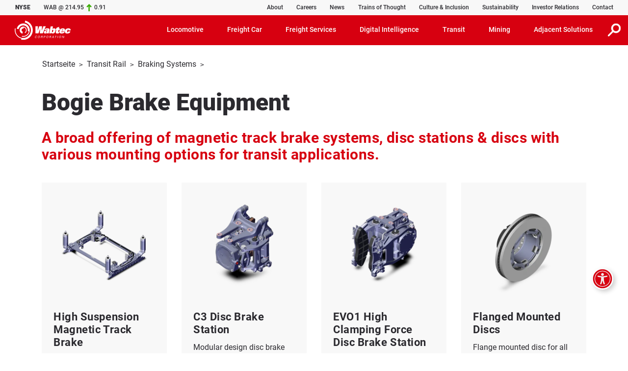

--- FILE ---
content_type: text/html; charset=UTF-8
request_url: https://www.wabteccorp.com/de/transit-rail/braking-systems/bogie-brake-equipment
body_size: 16243
content:
<!DOCTYPE html>
<html lang="de" dir="ltr" prefix="og: https://ogp.me/ns#">
  <head>
    <meta charset="utf-8" />
<meta name="description" content="A broad offering of magnetic track brake systems, disc stations &amp; discs with various mounting options for transit applications" />
<meta name="abstract" content="A broad offering of magnetic track brake systems, disc stations &amp; discs with various mounting options for transit applications" />
<link rel="shortlink" href="https://www.wabteccorp.com/transit-rail/braking-systems/bogie-brake-equipment" />
<link rel="canonical" href="https://www.wabteccorp.com/transit-rail/braking-systems/bogie-brake-equipment" />
<meta property="og:site_name" content="Wabtec Corporation" />
<meta property="og:url" content="https://www.wabteccorp.com/transit-rail/braking-systems/bogie-brake-equipment" />
<meta property="og:title" content="Bogie Brake Equipment" />
<meta property="og:description" content="A broad offering of magnetic track brake systems, disc stations &amp; discs with various mounting options for transit applications" />
<meta property="og:image" content="https://www.wabteccorp.com/sites/default/files/2022-08/wabtec_transit-rail_braking-systems_bogie-brake-equipment_GROUP_480x480-1.png" />
<meta name="twitter:card" content="summary_large_image" />
<meta name="twitter:title" content="Bogie Brake Equipment" />
<meta name="twitter:site" content="@WabtecCorp" />
<meta name="twitter:description" content="A broad offering of magnetic track brake systems, disc stations &amp; discs with various mounting options for transit applications" />
<meta name="twitter:image" content="https://www.wabteccorp.com/sites/default/files/2022-08/wabtec_transit-rail_braking-systems_bogie-brake-equipment_GROUP_480x480-1.png" />
<meta name="MobileOptimized" content="width" />
<meta name="HandheldFriendly" content="true" />
<meta name="viewport" content="width=device-width, initial-scale=1.0" />
<script type="application/ld+json">{
    "@context": "https://schema.org",
    "@graph": [
        {
            "@type": "Corporation",
            "@id": "https://www.wabteccorp.com/",
            "name": "Wabtec Corporation",
            "url": "https://www.wabteccorp.com/",
            "description": "Wabtec Corporation",
            "logo": {
                "@type": "ImageObject",
                "representativeOfPage": "False",
                "url": "https://www.wabteccorp.com/themes/custom/wabtec/images/Wabtec-Corporation.svg"
            },
            "brand": {
                "@type": "Brand",
                "@id": "https://www.wabteccorp.com/",
                "name": "Wabtec Corporation",
                "description": "Wabtec Corporation",
                "url": "https://www.wabteccorp.com/",
                "sameAs": [
                    "https://www.linkedin.com/company/wabtec-corporation/",
                    "https://www.facebook.com/wabtec/",
                    "https://www.instagram.com/wabteccorporation/",
                    "https://www.twitter.com/WabtecCorp/",
                    "https://www.youtube.com/user/WabtecCorp/"
                ],
                "logo": {
                    "@type": "ImageObject",
                    "representativeOfPage": "False",
                    "url": "https://www.wabteccorp.com/themes/custom/wabtec/images/Wabtec-Corporation.svg"
                }
            },
            "address": {
                "@type": "PostalAddress",
                "streetAddress": "30 Isabella Street",
                "addressLocality": "Pittsburgh",
                "addressRegion": "PA",
                "postalCode": "15212",
                "addressCountry": "USA"
            }
        }
    ]
}</script>
<link rel="icon" href="/themes/custom/wabtec/favicon.ico" type="image/vnd.microsoft.icon" />
<link rel="alternate" hreflang="en" href="https://www.wabteccorp.com/transit-rail/braking-systems/bogie-brake-equipment" />

    <title>Bogie Brake Equipment | Wabtec Corporation</title>
    <link rel="stylesheet" media="all" href="/sites/default/files/css/css_n5lqIlpXNBSW6p3s41vaQ-304pzTs1qX0R36aj7FwN0.css?delta=0&amp;language=de&amp;theme=wabtec&amp;include=eJx1jEsKwzAQQy_k2GeSbcVJGX_wTEhz-1La0kXpRoL3hBKGpQ0hQulSnwx5HgPiccPdDUyUibHpB3-JP9o4ouy6MTu91FhfLyeiMYW1N1twUnvlknL78CI9Qha1S_ZW3Mm49lnDuz2Flc18pmEX9dZLEf6dVaqi_PpnPACP1FTz" />
<link rel="stylesheet" media="all" href="/sites/default/files/css/css_Cj6x0jWdPoQ5uUgInGOsDGJEf4CAkGZD-XZlt44Fmkc.css?delta=1&amp;language=de&amp;theme=wabtec&amp;include=eJx1jEsKwzAQQy_k2GeSbcVJGX_wTEhz-1La0kXpRoL3hBKGpQ0hQulSnwx5HgPiccPdDUyUibHpB3-JP9o4ouy6MTu91FhfLyeiMYW1N1twUnvlknL78CI9Qha1S_ZW3Mm49lnDuz2Flc18pmEX9dZLEf6dVaqi_PpnPACP1FTz" />

    <script src="/sites/default/files/js/js_BsXRhj6hEH56h5w6Zsct-HVryysSsV1t7_ue-FUsh8s.js?scope=header&amp;delta=0&amp;language=de&amp;theme=wabtec&amp;include=eJyFilEOAiEMRC_kwpFMW0YkAUpoXa-vJhI_dOPPzOTNmxAaLleKc63TndghkVXdfNLYJPUFsZekfTOZZbgtmqsy1Q8FX3S2-O6AiobuIcGpVAtGO_5KrjnXY63BjPLxb88h_nW_4icMduNW_Kxd8AA7q2tz"></script>

  </head>
  <body>
        <a href="#main-content" aria-label="skip to main content" class="visually-hidden focusable">
      Direkt zum Inhalt
    </a>
    
      <div class="dialog-off-canvas-main-canvas" data-off-canvas-main-canvas>
    <div class="layout-container prdc">
      <div>
    <div id="alrtie_46" class="container-fluid alrtie alr d-none"  id="block-alertie">
    <div class="row pt-2">
        <div class="col-12 my-1 my-sm-2">
            <div class="row">
                <div class="txt-edtr offset-1 col-10 offset-sm-1 col-sm-10 offset-xl-1 col-xl-10 h-100">
                                        <p>This website no longer supports the Internet Explorer web browser.</p>

<p>Microsoft is retiring and will no longer support Internet Explorer.&nbsp; Please use another web browser to access this website.&nbsp;&nbsp;</p>

<p><a href="https://support.microsoft.com/en-us/office/this-website-doesn-t-work-in-internet-explorer-8f5fc675-cd47-414c-9535-12821ddfc554" target="_blank">Click here for more details.</a> </p>
                </div>
            </div>
        </div>
    </div>
</div>

  </div>

    <header role="banner">
        
          <div>
    
<div id="header-top" class="umenu container-fluid"  id="block-utilitybar">
					<div class="row header-top bg-light-gray px-sm-3 px-md-2 px-lg-3 pe-xl-0 pe-xxl-3 ps-xxxl-4 pe-xxxl-0 pe-lg-0">
			<div class="col-8 col-lg-3 rates d-flex align-items-center">
				<p>
					<span class="black pe-4">NYSE</span>
					<span>WAB&nbsp;@&nbsp;214.95</span>
				</p>
				<img src="/themes/custom/wabtec/images/icons/ticker-arrow-up-green.svg" alt="green stock ticket up arrow" width="11" height="15">
				<span class="profit">0.91</span>
			</div>
			<div class="col-4 col-lg-9 ps-xl-0 pe-xl-0 utility-container">
				  <div>
    <nav role="navigation" aria-labelledby="block-utilitymenu-menu" id="block-utilitymenu">
            
  <h2 class="visually-hidden" id="block-utilitymenu-menu">Utility Menu</h2>
  

        <nav class="navbar navbar-expand-lg h-100 d-flex justify-content-end align-items-center">
	<div id="topnavbar">
												<ul class="navbar-nav me-auto">
																		<li class="nav-item d-none d-lg-block">
								<a href="/de/about-wabtec" class="nav-link" data-drupal-link-system-path="node/1886">About</a>
							</li>
																								<li class="nav-item d-none d-lg-block">
								<a href="/de/careers" class="nav-link" data-drupal-link-system-path="node/2156">Careers</a>
							</li>
																								<li class="nav-item d-none d-lg-block">
								<a href="/de/newsroom" class="nav-link" data-drupal-link-system-path="node/3701">News</a>
							</li>
																								<li class="nav-item d-none d-lg-block">
								<a href="/de/trains-of-thought" class="nav-link" data-drupal-link-system-path="node/8114">Trains of Thought</a>
							</li>
																								<li class="nav-item d-none d-lg-block">
								<a href="/de/global-culture-and-inclusion" class="nav-link" data-drupal-link-system-path="node/6451">Culture &amp; Inclusion</a>
							</li>
																								<li class="nav-item d-none d-lg-block">
								<a href="/de/Sustainability" class="nav-link" data-drupal-link-system-path="node/7845">Sustainability</a>
							</li>
																								<li class="nav-item d-none d-lg-block">
								<a href="https://ir.wabteccorp.com/" class="nav-link">Investor Relations</a>
							</li>
																								<li class="nav-item d-none d-lg-block">
								<a href="/de/contact-us" class="nav-link" data-drupal-link-system-path="node/1166">Contact</a>
							</li>
															</ul>
					
			</div>
</nav>


  </nav>

  </div>

			</div>
		</div>
	</div>

  </div>

          <div>
    <nav role="navigation" aria-labelledby="block-mainmenu-menu" id="block-mainmenu">
            
  <h2 class="visually-hidden" id="block-mainmenu-menu">Main Menu</h2>
  

        <div id="main-navigation" class="mmenu w-100">
	<nav class="navbar w-100 navbar-expand-lg navbar-dark bg-red">
		<a class="navbar-brand" href="/de/">
			<img src="/themes/custom/wabtec/images/Wabtec-logo-White.svg" alt="Wabtec Corporation" width="114" height="39">
		</a>
		<button class="srch-icn border-0 bg-transparent d-lg-none">
			<img tabindex="0" src="/themes/custom/wabtec/images/icons/icon-search.svg" alt="Suche" width="26" height="26">
		</button>
		<button class="navbar-toggler" type="button" data-bs-toggle="collapse" data-bs-target="#navigation" aria-controls="navigation" aria-expanded="false" aria-label="Toggle navigation">
			<span class="navbar-toggler-icon"></span>
		</button>
		<div class="collapse navbar-collapse pb-lg-0" id="navigation">
														<ul data-region="primary_menu" class="navbar-nav ms-auto">
																																		<li class="nav-item dropdown megamenu">
														<a class="nav-link dropdown-toggle" id="menu-item-31" role="button" data-bs-toggle="dropdown" aria-haspopup="true" aria-expanded="false" tabindex="0">Locomotive</a>
							<div class="dropdown-menu" data-target="#menu-item-31" aria-labelledby="menu-item-31">
								<div class="container">
									<div class="row mega-dropdown-header">
										<div class="col-12">
																						<h2 class="title">Locomotive</h2>
																																																													<a href="/de/locomotive" class="description d-lg-none" aria-label="Locomotive">Locomotive&nbsp;Übersicht</a>
													<div class="btn bg-red-font-white d-none d-lg-inline-block">
														<a href="/de/locomotive">
															Locomotive&nbsp;Übersicht
																													</a>
													</div>
																																	</div>
									</div>
								</div>
																																	<div id="menu-item-31-menu-body" class="pt-3 pb-lg-3 pb-0">
										<div class="container">
											<div class="row collapse multi-collapse quarters show">
																									<div class="col-12 col-lg-6 col-xl-3 quarter">
														<h6 class="heading">EQUIPMENT</h6>
																													<a href="/de/locomotive/alternative-fuel-locomotives" data-drupal-link-system-path="node/481">Alternative fuel</a>
																													<a href="/de/locomotive/heavy-haul-locomotives" data-drupal-link-system-path="node/466">Heavy haul</a>
																													<a href="/de/locomotive/medium-weight-locomotives" data-drupal-link-system-path="node/471">Medium weight</a>
																													<a href="/de/locomotive/light-weight-locomotives" data-drupal-link-system-path="node/476">Light weight</a>
																											</div>
																									<div class="col-12 col-lg-6 col-xl-3 quarter">
														<h6 class="heading">COMPONENTS</h6>
																													<a href="/de/locomotive/braking-systems" data-drupal-link-system-path="node/3236">Braking Systems</a>
																													<a href="/de/locomotive/air-generation-and-treatment" data-drupal-link-system-path="node/3196">Air Generation &amp; Treatment</a>
																													<a href="/de/locomotive/electric-motors" data-drupal-link-system-path="node/5446">Electric Motors</a>
																													<a href="/de/locomotive/engine-cooling" data-drupal-link-system-path="node/701">Engine Cooling</a>
																													<a href="/de/locomotive/cab-components" data-drupal-link-system-path="node/4786">Cab Components</a>
																													<a href="/de/locomotive/seals-gaskets-accessories" data-drupal-link-system-path="node/1331">Seals, Gaskets &amp; Accessories</a>
																											</div>
																									<div class="col-12 col-lg-6 col-xl-3 quarter">
														<h6 class="heading">SERVICES</h6>
																													<a href="/de/freight-services/asset-performance-management" data-drupal-link-system-path="node/3571">Asset Performance Management</a>
																													<a href="/de/freight-services/certified-pre-owned" data-drupal-link-system-path="node/3606">Certified Pre-Owned</a>
																													<a href="/de/freight-services/maintenance" data-drupal-link-system-path="node/491">Maintenance</a>
																													<a href="/de/freight-services/maintenance-of-way" data-drupal-link-system-path="node/831">Maintenance of Way</a>
																													<a href="/de/freight-services/modernization-solutions" data-drupal-link-system-path="node/4701">Modernization Solutions</a>
																													<a href="/de/freight-services/performance-upgrades" data-drupal-link-system-path="node/816">Performance Upgrades</a>
																													<a href="/de/freight-services/remanufacturing" data-drupal-link-system-path="node/811">Remanufacturing</a>
																											</div>
																									<div class="col-12 col-lg-6 col-xl-3 quarter">
														<h6 class="heading">DIGITAL INTELLIGENCE</h6>
																													<a href="/de/digital-intelligence/electronics-and-components/ecp-4200" data-drupal-link-system-path="node/1711">ECP-4200 Brake System</a>
																													<a href="/de/digital-intelligence/signaling-and-train-control/train-control/interoperable-electronic-train-management-system-i-etms" data-drupal-link-system-path="node/286">I-ETMS®</a>
																													<a href="/de/digital-intelligence/electronics-and-components/event-recorders" data-drupal-link-system-path="node/2021">Event Recorders</a>
																											</div>
																							</div>
										</div>
									</div>
															</div>
						</li>
																													<li class="nav-item dropdown megamenu">
														<a class="nav-link dropdown-toggle" id="menu-item-36" role="button" data-bs-toggle="dropdown" aria-haspopup="true" aria-expanded="false" tabindex="0">Freight Car</a>
							<div class="dropdown-menu" data-target="#menu-item-36" aria-labelledby="menu-item-36">
								<div class="container">
									<div class="row mega-dropdown-header">
										<div class="col-12">
																						<h2 class="title">Freight Car</h2>
																																																													<a href="/de/freight-car" class="description d-lg-none" aria-label="Freight Car">Freight Car&nbsp;Übersicht</a>
													<div class="btn bg-red-font-white d-none d-lg-inline-block">
														<a href="/de/freight-car">
															Freight Car&nbsp;Übersicht
																													</a>
													</div>
																																	</div>
									</div>
								</div>
																																	<div id="menu-item-36-menu-body" class="pt-3 pb-lg-3 pb-0">
										<div class="container">
											<div class="row collapse multi-collapse quarters show">
																									<div class="col-12 col-lg-6 col-xl-3 quarter">
														<h6 class="heading">COMPONENTS</h6>
																													<a href="/de/freight-car/braking-systems" data-drupal-link-system-path="node/906">Braking Systems</a>
																													<a href="/de/freight-car/truck-systems" data-drupal-link-system-path="node/926">Truck Systems</a>
																													<a href="/de/freight-car/end-of-car-systems" data-drupal-link-system-path="node/1456">End of Car Systems</a>
																													<a href="/de/freight-car/specialty-components" data-drupal-link-system-path="node/711">Specialty Components</a>
																											</div>
																									<div class="col-12 col-lg-6 col-xl-3 quarter">
														<h6 class="heading">SERVICES</h6>
																													<a href="/de/freight-services/freight-car-maintenance/component-reconditioning" data-drupal-link-system-path="node/3516">Component Reconditioning</a>
																													<a href="/de/freight-services/freight-car-maintenance/education-technical-support" data-drupal-link-system-path="node/3521">Education &amp; Technical Support</a>
																											</div>
																									<div class="col-12 col-lg-6 col-xl-3 quarter">
														<h6 class="heading">DIGITAL INTELLIGENCE</h6>
																													<a href="/freight-car/braking-systems/ecp-4200">ECP-4200</a>
																													<a href="/de/digital-intelligence/electronics-and-components/trainlink-ng5-atx-end-of-train-device" data-drupal-link-system-path="node/1796">TrainLink™ NG5 ATX End of Train Device</a>
																													<a href="/de/digital-intelligence/electronics-and-components/axlemax-alternator" data-drupal-link-system-path="node/5536">AxleMax Alternator</a>
																											</div>
																							</div>
										</div>
									</div>
															</div>
						</li>
																													<li class="nav-item dropdown megamenu">
														<a class="nav-link dropdown-toggle" id="menu-item-1071" role="button" data-bs-toggle="dropdown" aria-haspopup="true" aria-expanded="false" tabindex="0">Freight Services</a>
							<div class="dropdown-menu" data-target="#menu-item-1071" aria-labelledby="menu-item-1071">
								<div class="container">
									<div class="row mega-dropdown-header">
										<div class="col-12">
																						<h2 class="title">Freight Services</h2>
																																																													<a href="/de/freight-services" class="description d-lg-none" aria-label="Freight Services">Freight Services&nbsp;Übersicht</a>
													<div class="btn bg-red-font-white d-none d-lg-inline-block">
														<a href="/de/freight-services">
															Freight Services&nbsp;Übersicht
																													</a>
													</div>
																																	</div>
									</div>
								</div>
																																	<div id="menu-item-1071-menu-body" class="pt-3 pb-lg-3 pb-0">
										<div class="container">
											<div class="row collapse multi-collapse quarters show">
																									<div class="col-12 col-lg-6 col-xl-3 quarter">
														<h6 class="heading">LOCOMOTIVE SERVICES</h6>
																													<a href="/de/freight-services/asset-performance-management" data-drupal-link-system-path="node/3571">Asset Performance Management</a>
																													<a href="/de/freight-services/certified-pre-owned" data-drupal-link-system-path="node/3606">Certified Pre-Owned</a>
																													<a href="/de/freight-services/maintenance" data-drupal-link-system-path="node/491">Maintenance</a>
																													<a href="/de/freight-services/maintenance-of-way" data-drupal-link-system-path="node/831">Maintenance of Way</a>
																													<a href="/de/freight-services/modernization-solutions" data-drupal-link-system-path="node/4701">Modernization Solutions</a>
																													<a href="/de/freight-services/performance-upgrades" data-drupal-link-system-path="node/816">Performance Upgrades</a>
																													<a href="/de/freight-services/remanufacturing" data-drupal-link-system-path="node/811">Remanufacturing</a>
																											</div>
																									<div class="col-12 col-lg-6 col-xl-3 quarter">
														<h6 class="heading">FREIGHT CAR SERVICES</h6>
																													<a href="/de/freight-services/freight-car-maintenance/component-reconditioning" data-drupal-link-system-path="node/3516">Component Reconditioning</a>
																													<a href="/de/freight-services/freight-car-maintenance/education-technical-support" data-drupal-link-system-path="node/3521">Education &amp; Technical Support</a>
																											</div>
																							</div>
										</div>
									</div>
															</div>
						</li>
																													<li class="nav-item dropdown megamenu">
														<a class="nav-link dropdown-toggle" id="menu-item-26" role="button" data-bs-toggle="dropdown" aria-haspopup="true" aria-expanded="false" tabindex="0">Digital Intelligence</a>
							<div class="dropdown-menu" data-target="#menu-item-26" aria-labelledby="menu-item-26">
								<div class="container">
									<div class="row mega-dropdown-header">
										<div class="col-12">
																						<h2 class="title">Digital Intelligence</h2>
																																																													<a href="/de/digital-intelligence" class="description d-lg-none" aria-label="Digital Intelligence">Digital Intelligence&nbsp;Übersicht</a>
													<div class="btn bg-red-font-white d-none d-lg-inline-block">
														<a href="/de/digital-intelligence">
															Digital Intelligence&nbsp;Übersicht
																													</a>
													</div>
																																	</div>
									</div>
								</div>
																																	<div id="menu-item-26-menu-body" class="pt-3 pb-lg-3 pb-0">
										<div class="container">
											<div class="row collapse multi-collapse quarters show">
																									<div class="col-12 col-lg-6 col-xl-3 quarter">
														<h6 class="heading">SOLUTIONS</h6>
																													<a href="/de/digital-intelligence/energy-management" data-drupal-link-system-path="node/7882">Energy Management</a>
																													<a href="/de/digital-intelligence/condition-monitoring" data-drupal-link-system-path="node/7883">Condition Monitoring</a>
																													<a href="/de/digital-intelligence/signaling-and-train-control" data-drupal-link-system-path="node/7884">Signaling &amp; Train Control</a>
																													<a href="/de/digital-intelligence/remote-train-operation" data-drupal-link-system-path="node/7897">Remote Train Operation</a>
																													<a href="/de/digital-intelligence/scheduling-planning-and-optimization" data-drupal-link-system-path="node/7899">Scheduling, Planning &amp; Optimization</a>
																													<a href="/de/digital-intelligence/transportation-management" data-drupal-link-system-path="node/7900">Transportation Management</a>
																													<a href="/de/digital-intelligence/inspection-technologies" data-drupal-link-system-path="node/8358">Inspection Technologies</a>
																													<a href="/de/digital-intelligence/digital-mine" data-drupal-link-system-path="node/1401">Digital Mine</a>
																													<a href="/de/digital-intelligence/electronics-and-components" data-drupal-link-system-path="node/231">Electronics and Components</a>
																											</div>
																							</div>
										</div>
									</div>
															</div>
						</li>
																													<li class="nav-item dropdown megamenu">
														<a class="nav-link dropdown-toggle" id="menu-item-41" role="button" data-bs-toggle="dropdown" aria-haspopup="true" aria-expanded="false" tabindex="0">Transit</a>
							<div class="dropdown-menu" data-target="#menu-item-41" aria-labelledby="menu-item-41">
								<div class="container">
									<div class="row mega-dropdown-header">
										<div class="col-12">
																						<h2 class="title">Transit</h2>
																																																													<a href="/de/transit" class="description d-lg-none" aria-label="Transit">Transit&nbsp;Übersicht</a>
													<div class="btn bg-red-font-white d-none d-lg-inline-block">
														<a href="/de/transit">
															Transit&nbsp;Übersicht
																													</a>
													</div>
																																	</div>
									</div>
								</div>
																																	<div id="menu-item-41-menu-body" class="pt-3 pb-lg-3 pb-0">
										<div class="container">
											<div class="row collapse multi-collapse quarters show">
																									<div class="col-12 col-lg-6 col-xl-3 quarter">
														<h6 class="heading">RAIL COMPONENTS</h6>
																													<a href="/de/transit-rail" data-drupal-link-system-path="node/686">Overview</a>
																													<a href="/de/transit-rail/braking-systems" data-drupal-link-system-path="node/751">Braking Systems</a>
																													<a href="/de/transit-rail/couplers-and-draft-gears" data-drupal-link-system-path="node/761">Couplers &amp; Draft Gears</a>
																													<a href="/de/transit-rail/door-and-access-solutions" data-drupal-link-system-path="node/766">Door &amp; Access Solutions</a>
																													<a href="/de/transit-rail/electrical-solutions" data-drupal-link-system-path="node/771">Electrical Solutions</a>
																													<a href="/de/transit-rail/hvac-comfort-systems" data-drupal-link-system-path="node/756">HVAC &amp; Comfort Systems</a>
																													<a href="/de/transit-rail/power-collection" data-drupal-link-system-path="node/781">Power Collection</a>
																													<a href="/de/transit-rail/power-and-auxiliary-energy-solutions" data-drupal-link-system-path="node/776">Power &amp; Auxiliary Energy Solutions</a>
																													<a href="/de/transit-rail/sanitation-systems" data-drupal-link-system-path="node/786">Sanitation Systems</a>
																													<a href="/de/transit-rail/suspension-vibration-control" data-drupal-link-system-path="node/3911">Suspension &amp; Vibration Control</a>
																											</div>
																									<div class="col-12 col-lg-6 col-xl-3 quarter">
														<h6 class="heading">BUS COMPONENTS</h6>
																													<a href="/de/transit-bus" data-drupal-link-system-path="node/691">Overview</a>
																													<a href="/de/transit-bus/bus-components" data-drupal-link-system-path="node/731">Bus Components</a>
																													<a href="/de/transit-bus/doors-access" data-drupal-link-system-path="node/736">Doors &amp; Accessibility</a>
																													<a href="/de/transit-bus/e-bus-charging" data-drupal-link-system-path="node/741">E-Bus Charging</a>
																													<a href="/de/transit-bus/electric-power-collection" data-drupal-link-system-path="node/5301">Electric Power Collection</a>
																													<a href="/de/transit-bus/passenger-information-vehicle-security" data-drupal-link-system-path="node/746">Passenger Information &amp; Vehicle Security</a>
																											</div>
																									<div class="col-12 col-lg-6 col-xl-3 quarter">
														<h6 class="heading">DIGITAL INTELLIGENCE</h6>
																													<a href="/de/transit-rail/driving-monitoring-recording/radar-aic" data-drupal-link-system-path="node/961">Radar AIC</a>
																													<a href="/de/digital-intelligence/electronics-and-components/event-recorders" data-drupal-link-system-path="node/2021">Event Recorders</a>
																													<a href="/de/transit-rail/passenger-information-video-security/ismart-display" data-drupal-link-system-path="node/941">iSmart Display</a>
																													<a href="/de/transit-rail/passenger-information-systems/passenger-information-video-security" data-drupal-link-system-path="node/956">Passenger Information &amp; Video Security</a>
																											</div>
																									<div class="col-12 col-lg-6 col-xl-3 quarter">
														<h6 class="heading">SERVICES</h6>
																													<a href="/de/transit-rail/services/transit-services" data-drupal-link-system-path="node/4246">Transit Services</a>
																											</div>
																							</div>
										</div>
									</div>
															</div>
						</li>
																													<li class="nav-item dropdown megamenu">
														<a class="nav-link dropdown-toggle" id="menu-item-246" role="button" data-bs-toggle="dropdown" aria-haspopup="true" aria-expanded="false" tabindex="0">Mining</a>
							<div class="dropdown-menu" data-target="#menu-item-246" aria-labelledby="menu-item-246">
								<div class="container">
									<div class="row mega-dropdown-header">
										<div class="col-12">
																						<h2 class="title">Mining</h2>
																																																													<a href="/de/mining" class="description d-lg-none" aria-label="Mining">Mining&nbsp;Übersicht</a>
													<div class="btn bg-red-font-white d-none d-lg-inline-block">
														<a href="/de/mining">
															Mining&nbsp;Übersicht
																													</a>
													</div>
																																	</div>
									</div>
								</div>
																																	<div id="menu-item-246-menu-body" class="pt-3 pb-lg-3 pb-0">
										<div class="container">
											<div class="row collapse multi-collapse quarters show">
																									<div class="col-12 col-lg-6 col-xl-3 quarter">
														<h6 class="heading">DIGITAL MINE</h6>
																													<a href="/de/digital-intelligence/digital-mine" data-drupal-link-system-path="node/1401">Overview</a>
																													<a href="/de/digital-intelligence/digital-mine/collision-avoidance-system-cas" data-drupal-link-system-path="node/2766">Collision Avoidance System (CAS) </a>
																													<a href="/de/digital-intelligence/digital-mine/advanced-monitoring-sensing-solutions" data-drupal-link-system-path="node/1411">Advanced Monitoring &amp; Sensing</a>
																													<a href="/de/digital-intelligence/digital-mine/operations-performance-management" data-drupal-link-system-path="node/2081">Operations Performance Management</a>
																													<a href="/de/digital-intelligence/digital-mine/underground-drill-guidance-solution" data-drupal-link-system-path="node/7874">Underground Drill Guidance</a>
																													<a href="/de/digital-intelligence/digital-mine/services-management" data-drupal-link-system-path="node/1661">Services Management</a>
																											</div>
																									<div class="col-12 col-lg-6 col-xl-3 quarter">
														<h6 class="heading">SURFACE EQUIPMENT</h6>
																													<a href="/de/mining/cooling-solutions" data-drupal-link-system-path="node/8001">Cooling Solutions</a>
																													<a href="/de/mining/electric-drive-systems" data-drupal-link-system-path="node/6771">Electric Drive Systems</a>
																													<a href="/de/mining/power-and-data-transfer" data-drupal-link-system-path="node/1696">Power &amp; Data Transfer</a>
																											</div>
																							</div>
										</div>
									</div>
															</div>
						</li>
																													<li class="nav-item dropdown megamenu">
														<a class="nav-link dropdown-toggle" id="menu-item-51" role="button" data-bs-toggle="dropdown" aria-haspopup="true" aria-expanded="false" tabindex="0">Adjacent Solutions</a>
							<div class="dropdown-menu" data-target="#menu-item-51" aria-labelledby="menu-item-51">
								<div class="container">
									<div class="row mega-dropdown-header">
										<div class="col-12">
																						<h2 class="title">Adjacent Solutions</h2>
																					</div>
									</div>
								</div>
																																	<div id="menu-item-51-menu-body" class="pt-3 pb-lg-3 pb-0">
										<div class="container">
											<div class="row collapse multi-collapse quarters show">
																									<div class="col-12 col-lg-6 col-xl-3 quarter">
														<h6 class="heading">RAIL INFRASTRUCTURE</h6>
																													<a href="/de/rail-infrastructure" data-drupal-link-system-path="node/191">Overview</a>
																													<a href="/de/rail-infrastructure/special-trackwork-track-products" data-drupal-link-system-path="node/3806">Track Products &amp; Materials</a>
																													<a href="/de/rail-infrastructure/signal-wayside-components" data-drupal-link-system-path="node/3796">Signal Wayside Components</a>
																													<a href="/de/rail-infrastructure/vehicle-equipment" data-drupal-link-system-path="node/3811">Vehicle Equipment</a>
																													<a href="/de/rail-infrastructure/electric-power-supply" data-drupal-link-system-path="node/4226">Electric Power Supply</a>
																											</div>
																									<div class="col-12 col-lg-6 col-xl-3 quarter">
														<h6 class="heading">DRILLING</h6>
																													<a href="/de/drilling" data-drupal-link-system-path="node/211">Overview</a>
																													<a href="/de/drilling/drill-motors/ac-air-cooled-motors" data-drupal-link-system-path="node/3081">AC Air Cooled Motors</a>
																													<a href="/de/drilling/drill-motors/packaging-options" data-drupal-link-system-path="node/3096">Packaging Options</a>
																											</div>
																									<div class="col-12 col-lg-6 col-xl-3 quarter">
														<h6 class="heading">MARINE SOLUTIONS</h6>
																													<a href="/de/marine-solutions" data-drupal-link-system-path="node/206">Overview</a>
																													<a href="/de/marine-solutions/marine-diesel-engines" data-drupal-link-system-path="node/4846">Marine Diesel Engines</a>
																													<a href="/de/marine-solutions/onshore-power-supply" data-drupal-link-system-path="node/2926">Onshore Power Supply</a>
																											</div>
																									<div class="col-12 col-lg-6 col-xl-3 quarter">
														<h6 class="heading">HEAT TRANSFER &amp; ENERGY SOLUTIONS</h6>
																													<a href="/de/heat-transfer-and-energy-solutions" data-drupal-link-system-path="node/216">Overview</a>
																													<a href="/de/heat-transfer-and-energy-solutions/engine-cooling" data-drupal-link-system-path="node/3451">Diesel &amp; Gas Engine Cooling</a>
																													<a href="/de/heat-transfer-and-energy-solutions/generator-motor-transformer-coolers" data-drupal-link-system-path="node/3456">Generator, Motor &amp; Transformer Coolers</a>
																													<a href="/de/heat-transfer-and-energy-solutions/high-temperature-applications" data-drupal-link-system-path="node/4991">High Temperature Applications</a>
																											</div>
																									<div class="col-12 col-lg-6 col-xl-3 quarter">
														<h6 class="heading">ELASTOMERS</h6>
																													<a href="/de/elastomers" data-drupal-link-system-path="node/226">Overview</a>
																													<a href="/de/elastomers/custom-rubber-molding/railway-applications" data-drupal-link-system-path="node/3886">Railway Applications</a>
																													<a href="/de/elastomers/industrial-applications" title="Standard Solutions by Application" data-drupal-link-system-path="node/3476">Industrial Applications</a>
																													<a href="/de/elastomers/custom-rubber-molding" data-drupal-link-system-path="node/3746">Custom Rubber Molding</a>
																													<a href="/de/elastomers/processes-capabilities" data-drupal-link-system-path="node/3896">Processes &amp; Capabilities</a>
																											</div>
																									<div class="col-12 col-lg-6 col-xl-3 quarter">
														<h6 class="heading">POWER GENERATION</h6>
																													<a href="/de/stationary-power-diesel-engines" data-drupal-link-system-path="node/8090">Stationary Power Diesel Engines</a>
																													<a href="/de/stationary-power-diesel-engines/250SDC-series-Tier-4" data-drupal-link-system-path="node/8156">250SDC Series (Tier 4)</a>
																													<a href="/de/stationary-power-diesel-engines/parts-and-service" data-drupal-link-system-path="node/8161">Parts &amp; Service</a>
																											</div>
																							</div>
										</div>
									</div>
															</div>
						</li>
										<li class="nav-item dropdown megamenu d-none d-lg-block">
						<button class="srch-icn border-0 bg-transparent">
							<img tabindex="0" class="img-fluid" src="/themes/custom/wabtec/images/icons/icon-search.svg" alt="Suche" width="26" height="26">
						</button>
					</li>
																<li class="nav-item dropdown megamenu d-block d-lg-none">
							<div class="dropdown-menu show" data-target="#company-menu" aria-labelledby="company-menu">
								<div class="container">
									<div class="row mega-dropdown-header">
										<div class="col-12">
											<h2 class="title">Firma</h2>
										</div>
									</div>
								</div>
								<div id="company-menu" class="company-menu row py-sm-2">
									<div class="container">
										<div class="row collapse multi-collapse quarters show">
											<div class="col-12 col-lg-6 col-xl-3 quarter">
																									<a href="/de/about-wabtec" data-drupal-link-system-path="node/1886">About Wabtec</a>
																									<a href="/de/careers" data-drupal-link-system-path="node/2156">Careers</a>
																									<a href="/de/newsroom" data-drupal-link-system-path="node/3701">Newsroom</a>
																									<a href="/de/trains-of-thought" data-drupal-link-system-path="node/8114">Trains of Thought</a>
																									<a href="/de/global-culture-and-inclusion" data-drupal-link-system-path="node/6451">Culture &amp; Inclusion</a>
																									<a href="/de/Sustainability" data-drupal-link-system-path="node/7845">Sustainability</a>
																									<a href="https://ir.wabteccorp.com/">Investor Relations</a>
																									<a href="/de/contact-us" data-drupal-link-system-path="node/1166">Contact</a>
																							</div>
										</div>
									</div>
								</div>
							</div>
						</li>
									</ul>
			</div>
		
				</nav>
</div>
<div class="po-content d-none">
	<form action="/de/search" method="get">
		<div class="row">
			<div class="col-12 d-flex align-items-center justify-content-center h-100 w-100">
				<div class="form-group w-100">
					<label for="search" class="d-none">Search</label>
					<input type="search" name="text" id="search" class="form-control sbd" aria-label="search" placeholder="Suche...">
				</div>
			</div>
		</div>
	</form>
</div>

  </nav>

  </div>

    </header>
    
    <main role="main">
        <a id="main-content" tabindex="-1"></a>
        <div class="layout-content">
                           <div class="herob container" >
            <div class="row py-3">
            <div class="col-12 px-0">
                <nav aria-label="breadcrumb">
                    <ol class="breadcrumb">
                                                    <li class="breadcrumb-item"><a class="font-gray" href="/de">Startseite</a></li>
                                                    <li class="breadcrumb-item"><a class="font-gray" href="/de/transit-rail">Transit Rail</a></li>
                                                    <li class="breadcrumb-item"><a class="font-gray" href="/de/transit-rail/braking-systems">Braking Systems</a></li>
                                            </ol>
                </nav> 
            </div>
        </div>
        <div class="row pb-2">
        <div class="col-12 col-xxxl-8">
            <h1>Bogie Brake Equipment</h1>
        </div>
    </div>
</div>
                        
                                    <div class="intro container">
                <div class="row">
                    <div class="col-12 col-xxxl-8">
                        <div class="row">
                            <div class="txt-edtr intro-text red col-12">
                                <p>A broad offering of magnetic track brake systems, disc stations &amp; discs with various mounting options for transit applications.</p>
                            </div>
                        </div>
                    </div>
                </div>
            </div>
                                                                                <div class="rprds container">
                        <div class="row my-4">
                                                                                                                                                                                                                                                                                                                                                                                                                            <div class="col-12 col-sm-6 col-md-4 col-lg-3 mb-3">
                                    <div class="rprdsi h-100 container card">
                                        <a href="/de/transit-rail/braking-systems/bogie-brake-equipment/high-suspension-magnetic-track-brake">
                                            <div class="row">
                                                <div class="col-12">
                                                    <img class="card-img-top" src="/sites/default/files/styles/scale_width_527/public/2020-09/wabtec_transit-rail_braking-systems_bogie-brake-equipment_High-Suspension-Magnetic-Track-Brake_480x480-1.png.webp?itok=k0yuVjix" alt="High Suspension Magnetic Track Brake" width="480" height="480" loading="lazy">
                                                </div>
                                            </div>
                                            <div class="row">
                                                <div class="card-body col-12 px-4">
                                                    <h5 class="card-title">High Suspension Magnetic Track Brake</h5> 
                                                    <p class="card-text">Magnetic track brake for main line applications</p>
                                                </div>
                                            </div>
                                        </a>
                                    </div>
                                </div>
                                                                                                                                                                                                                                                                                                                                                                                                                            <div class="col-12 col-sm-6 col-md-4 col-lg-3 mb-3">
                                    <div class="rprdsi h-100 container card">
                                        <a href="/de/transit-rail/braking-systems/bogie-brake-equipment/c3-disc-brake-station">
                                            <div class="row">
                                                <div class="col-12">
                                                    <img class="card-img-top" src="/sites/default/files/styles/scale_width_527/public/2020-09/wabtec_transit-rail_braking-systems_bogie-brake-equipment_C3-Disc-Brake-Station_480x480-2.png.webp?itok=ORcDLqwB" alt="C3 Disc Brake Station" width="480" height="480" loading="lazy">
                                                </div>
                                            </div>
                                            <div class="row">
                                                <div class="card-body col-12 px-4">
                                                    <h5 class="card-title">C3 Disc Brake Station</h5> 
                                                    <p class="card-text">Modular design disc brake station for axle or wheel mounted discs</p>
                                                </div>
                                            </div>
                                        </a>
                                    </div>
                                </div>
                                                                                                                                                                                                                                                                                                                                                                                                                            <div class="col-12 col-sm-6 col-md-4 col-lg-3 mb-3">
                                    <div class="rprdsi h-100 container card">
                                        <a href="/de/transit-rail/braking-systems/bogie-brake-equipment/evo1-high-clamping-force-disc-brake-station">
                                            <div class="row">
                                                <div class="col-12">
                                                    <img class="card-img-top" src="/sites/default/files/styles/scale_width_527/public/2020-09/wabtec_transit-rail_braking-systems_bogie-brake-equipment_EV01-Disc-Brake-Station_480x480-1.png.webp?itok=75xucu7o" alt="EVO1 High Clamping Force Disc Brake Station" width="480" height="480" loading="lazy">
                                                </div>
                                            </div>
                                            <div class="row">
                                                <div class="card-body col-12 px-4">
                                                    <h5 class="card-title">EVO1 High Clamping Force Disc Brake Station</h5> 
                                                    <p class="card-text">Disc brake station for high clamping force applications</p>
                                                </div>
                                            </div>
                                        </a>
                                    </div>
                                </div>
                                                                                                                                                                                                                                                                                                                                                                                                                            <div class="col-12 col-sm-6 col-md-4 col-lg-3 mb-3">
                                    <div class="rprdsi h-100 container card">
                                        <a href="/de/transit-rail/braking-systems/bogie-brake-equipment/flanged-mounted-discs">
                                            <div class="row">
                                                <div class="col-12">
                                                    <img class="card-img-top" src="/sites/default/files/styles/scale_width_527/public/2020-09/wabtec_transit-rail_braking-systems_bogie-brake-equipment_Flange-Mounted-Disc_480x480-1.png.webp?itok=mEYirNN7" alt="Flanged Mounted Discs" width="480" height="480" loading="lazy">
                                                </div>
                                            </div>
                                            <div class="row">
                                                <div class="card-body col-12 px-4">
                                                    <h5 class="card-title">Flanged Mounted Discs</h5> 
                                                    <p class="card-text">Flange mounted disc for all transit applications</p>
                                                </div>
                                            </div>
                                        </a>
                                    </div>
                                </div>
                                                                                                                                                                                                                                                                                                                                                                                                                            <div class="col-12 col-sm-6 col-md-4 col-lg-3 mb-3">
                                    <div class="rprdsi h-100 container card">
                                        <a href="/de/transit-rail/braking-systems/bogie-brake-equipment/r-type-wheel-mounted-discs">
                                            <div class="row">
                                                <div class="col-12">
                                                    <img class="card-img-top" src="/sites/default/files/styles/scale_width_527/public/2020-09/wabtec_transit-rail_braking-systems_bogie-brake-equipment_R-Type-Wheel-Mounted-Disc_480x480-1.png.webp?itok=tGnvQr7v" alt="R Type Wheel Mounted Disc" width="480" height="480" loading="lazy">
                                                </div>
                                            </div>
                                            <div class="row">
                                                <div class="card-body col-12 px-4">
                                                    <h5 class="card-title">R Type Wheel Mounted Discs</h5> 
                                                    <p class="card-text">Wheel mounted disc for all type of application, from Metro to high speed trains</p>
                                                </div>
                                            </div>
                                        </a>
                                    </div>
                                </div>
                                                                                                                                                                                                                                                                                                                                                                                                                            <div class="col-12 col-sm-6 col-md-4 col-lg-3 mb-3">
                                    <div class="rprdsi h-100 container card">
                                        <a href="/de/transit-rail/braking-systems/bogie-brake-equipment/segmented-axle-mounted-discs">
                                            <div class="row">
                                                <div class="col-12">
                                                    <img class="card-img-top" src="/sites/default/files/styles/scale_width_527/public/2020-09/wabtec_transit-rail_braking-systems_bogie-brake-equipment_Segmented-Axle-Mounted-Disc_480x480-1.png.webp?itok=jQQCSNNE" alt="Segmented Axle Mounted Disc" width="480" height="480" loading="lazy">
                                                </div>
                                            </div>
                                            <div class="row">
                                                <div class="card-body col-12 px-4">
                                                    <h5 class="card-title">Segmented Axle Mounted Discs</h5> 
                                                    <p class="card-text">Axle mounted disc for all segment applications</p>
                                                </div>
                                            </div>
                                        </a>
                                    </div>
                                </div>
                                                                                                                                                                                                                                                                                                                                                                                                                            <div class="col-12 col-sm-6 col-md-4 col-lg-3 mb-3">
                                    <div class="rprdsi h-100 container card">
                                        <a href="/de/transit-rail/braking-systems/bogie-brake-equipment/wks-axle-mounted-discs">
                                            <div class="row">
                                                <div class="col-12">
                                                    <img class="card-img-top" src="/sites/default/files/styles/scale_width_527/public/2020-09/wabtec_transit-rail_braking-systems_bogie-brake-equipment_WKS-Axle-Mounted-Disc_480x480-1_0.png.webp?itok=dwlvAJQ5" alt="WKS Axle Mounted Discs" width="480" height="480" loading="lazy">
                                                </div>
                                            </div>
                                            <div class="row">
                                                <div class="card-body col-12 px-4">
                                                    <h5 class="card-title">WKS Axle Mounted Discs</h5> 
                                                    <p class="card-text">Axle mounted disc for all segment applications </p>
                                                </div>
                                            </div>
                                        </a>
                                    </div>
                                </div>
                                                                                </div>
                    </div>
                                                                                                                                                                                                              <div id="contact" class="cont py-3 pb-sm-5 position-relative" >
	<div class="wab-recaptcha-consent container z-0">
		<div class="row">
			<div class="col-12 ps-3">
				<h2 class="cmp-preheading text-uppercase pt-5">Kontaktieren Sie uns</h2>
				<h3 class="cmp-title mt-2">Wabtec Transit Rail</h3>
			</div>
		</div>
		<div class="row">
			<div class="col-12 col-lg-7 col-xl-6">
				
            <div><form class="webform-submission-form webform-submission-add-form webform-submission-default-form webform-submission-default-add-form webform-submission-default-paragraph-20786-form webform-submission-default-paragraph-20786-add-form js-webform-submit-once js-webform-details-toggle webform-details-toggle wdfltpt-3" data-drupal-selector="webform-submission-default-paragraph-20786-add-form-2" action="/de/transit-rail/braking-systems/bogie-brake-equipment" method="post" id="webform-submission-default-paragraph-20786-add-form--2" accept-charset="UTF-8">
	<div class="row">
		<div class="col-12 col-sm-6">
			<div class="mb-3 cfg">
				<div class="js-form-item form-item js-form-type-textfield form-item-firstname js-form-item-firstname">
      <label for="edit-firstname--2" class="js-form-required form-required">First Name *</label>
        <input class="form-control form-text required" data-drupal-selector="edit-firstname" type="text" id="edit-firstname--2" name="firstname" value="" size="60" maxlength="255" required="required" aria-required="true" />

        </div>

			</div>
		</div>
		<div class="col-12 col-sm-6">
			<div class="mb-3 cfg">
				<div class="js-form-item form-item js-form-type-textfield form-item-lastname js-form-item-lastname">
      <label for="edit-lastname--2" class="js-form-required form-required">Last Name *</label>
        <input class="form-control form-text required" data-drupal-selector="edit-lastname" type="text" id="edit-lastname--2" name="lastname" value="" size="60" maxlength="255" required="required" aria-required="true" />

        </div>

			</div>
		</div>
	</div>
	<div class="row">
		<div class="col-12 col-sm-6">
			<div class="mb-3 cfg">
				<div class="js-form-item form-item js-form-type-email form-item-email js-form-item-email">
      <label for="edit-email--2" class="js-form-required form-required">Email *</label>
        <input class="form-control form-email required" data-drupal-selector="edit-email" type="email" id="edit-email--2" name="email" value="" size="60" maxlength="254" required="required" aria-required="true" />

        </div>

			</div>
		</div>
		<div class="col-12 col-sm-6">
			<div class="mb-3 cfg">
				<div class="js-form-item form-item js-form-type-tel form-item-phone-number js-form-item-phone-number">
      <label for="edit-phone-number--2" class="js-form-required form-required">Phone *</label>
        <input class="form-control form-tel required" data-drupal-selector="edit-phone-number" type="tel" id="edit-phone-number--2" name="phone_number" value="" size="30" maxlength="128" required="required" aria-required="true" />

        </div>

			</div>
		</div>
	</div>
	<div class="row">
		<div class="col-12 col-sm-6">
			<div class="mb-3 cfg">
				<div class="js-form-item form-item js-form-type-textfield form-item-company js-form-item-company">
      <label for="edit-company--2" class="js-form-required form-required">Company *</label>
        <input class="form-control form-text required" data-drupal-selector="edit-company" type="text" id="edit-company--2" name="company" value="" size="60" maxlength="255" required="required" aria-required="true" />

        </div>

			</div>
		</div>
		<div class="col-12 col-sm-6">
			<div class="mb-3 cfg">
				<div class="js-form-item form-item js-form-type-select form-item-country js-form-item-country">
      <label for="edit-country--2" class="js-form-required form-required">Country Region *</label>
        <select class="form-control form-select required" data-drupal-selector="edit-country" id="edit-country--2" name="country" required="required" aria-required="true"><option value="" selected="selected">- Auswählen -</option><option value="Abgelegenes Ozeanien">Abgelegenes Ozeanien</option><option value="Afghanistan">Afghanistan</option><option value="Albanien">Albanien</option><option value="Algerien">Algerien</option><option value="Amerikanisch-Samoa">Amerikanisch-Samoa</option><option value="Amerikanische Jungferninseln">Amerikanische Jungferninseln</option><option value="Andorra">Andorra</option><option value="Angola">Angola</option><option value="Anguilla">Anguilla</option><option value="Antarktis">Antarktis</option><option value="Antigua und Barbuda">Antigua und Barbuda</option><option value="Argentinien">Argentinien</option><option value="Armenien">Armenien</option><option value="Aruba">Aruba</option><option value="Ascension">Ascension</option><option value="Aserbaidschan">Aserbaidschan</option><option value="Australien">Australien</option><option value="Bahamas">Bahamas</option><option value="Bahrain">Bahrain</option><option value="Bangladesch">Bangladesch</option><option value="Barbados">Barbados</option><option value="Belgien">Belgien</option><option value="Belize">Belize</option><option value="Benin">Benin</option><option value="Bermuda">Bermuda</option><option value="Bhutan">Bhutan</option><option value="Bolivien">Bolivien</option><option value="Bosnien und Herzegowina">Bosnien und Herzegowina</option><option value="Botswana">Botswana</option><option value="Bouvetinsel">Bouvetinsel</option><option value="Brasilien">Brasilien</option><option value="Britische Jungferninseln">Britische Jungferninseln</option><option value="Britisches Territorium im Indischen Ozean">Britisches Territorium im Indischen Ozean</option><option value="Brunei">Brunei</option><option value="Bulgarien">Bulgarien</option><option value="Burkina Faso">Burkina Faso</option><option value="Burundi">Burundi</option><option value="Ceuta und Melilla">Ceuta und Melilla</option><option value="Chile">Chile</option><option value="China">China</option><option value="Clipperton-Insel">Clipperton-Insel</option><option value="Cookinseln">Cookinseln</option><option value="Costa Rica">Costa Rica</option><option value="Curaçao">Curaçao</option><option value="Deutschland">Deutschland</option><option value="Diego Garcia">Diego Garcia</option><option value="Dominica">Dominica</option><option value="Dominikanische Republik">Dominikanische Republik</option><option value="Dschibuti">Dschibuti</option><option value="Dänemark">Dänemark</option><option value="Elfenbeinküste">Elfenbeinküste</option><option value="El Salvador">El Salvador</option><option value="Equador">Equador</option><option value="Eritrea">Eritrea</option><option value="Estland">Estland</option><option value="Falklandinseln">Falklandinseln</option><option value="Fidschi">Fidschi</option><option value="Finnland">Finnland</option><option value="Frankreich">Frankreich</option><option value="Französisch-Guayana">Französisch-Guayana</option><option value="Französisch-Polynesien">Französisch-Polynesien</option><option value="Französische Süd- und Antarktisgebiete">Französische Süd- und Antarktisgebiete</option><option value="Färöer">Färöer</option><option value="Gabun">Gabun</option><option value="Gambia">Gambia</option><option value="Georgien">Georgien</option><option value="Ghana">Ghana</option><option value="Gibraltar">Gibraltar</option><option value="Grenada">Grenada</option><option value="Griechenland">Griechenland</option><option value="Grönland">Grönland</option><option value="Guadeloupe">Guadeloupe</option><option value="Guam">Guam</option><option value="Guatemala">Guatemala</option><option value="Guernsey">Guernsey</option><option value="Guinea">Guinea</option><option value="Guinea-Bissau">Guinea-Bissau</option><option value="Guyana">Guyana</option><option value="Haiti">Haiti</option><option value="Heard und McDonaldinseln">Heard und McDonaldinseln</option><option value="Honduras">Honduras</option><option value="Hongkong Sonderverwaltungszone der Republik China">Hongkong Sonderverwaltungszone der Republik China</option><option value="Indien">Indien</option><option value="Indonesien">Indonesien</option><option value="Irak">Irak</option><option value="Iran">Iran</option><option value="Irland">Irland</option><option value="Island">Island</option><option value="Isle of Man">Isle of Man</option><option value="Israel">Israel</option><option value="Italien">Italien</option><option value="Jamaika">Jamaika</option><option value="Japan">Japan</option><option value="Jemen">Jemen</option><option value="Jersey">Jersey</option><option value="Jordanien">Jordanien</option><option value="Kaimaninseln">Kaimaninseln</option><option value="Kambodscha">Kambodscha</option><option value="Kamerun">Kamerun</option><option value="Kanada">Kanada</option><option value="Kanarische Inseln">Kanarische Inseln</option><option value="Kapverden">Kapverden</option><option value="Karibische Niederlande (BES-Inseln)">Karibische Niederlande (BES-Inseln)</option><option value="Kasachstan">Kasachstan</option><option value="Katar">Katar</option><option value="Kenia">Kenia</option><option value="Kirgisistan">Kirgisistan</option><option value="Kiribati">Kiribati</option><option value="Kokosinseln">Kokosinseln</option><option value="Kolumbien">Kolumbien</option><option value="Komoren">Komoren</option><option value="Kongo - Brazzaville">Kongo - Brazzaville</option><option value="Kongo - Kinshasa">Kongo - Kinshasa</option><option value="Kosovo">Kosovo</option><option value="Kroatien">Kroatien</option><option value="Kuba">Kuba</option><option value="Kuwait">Kuwait</option><option value="Königreich Eswatini">Königreich Eswatini</option><option value="Laos">Laos</option><option value="Lesotho">Lesotho</option><option value="Lettland">Lettland</option><option value="Libanon">Libanon</option><option value="Liberia">Liberia</option><option value="Libyen">Libyen</option><option value="Liechtenstein">Liechtenstein</option><option value="Litauen">Litauen</option><option value="Luxemburg">Luxemburg</option><option value="Macau (Chinesische Sonderverwaltungszone)">Macau (Chinesische Sonderverwaltungszone)</option><option value="Madagaskar">Madagaskar</option><option value="Malawi">Malawi</option><option value="Malaysia">Malaysia</option><option value="Malediven">Malediven</option><option value="Mali">Mali</option><option value="Malta">Malta</option><option value="Marokko">Marokko</option><option value="Marshallinseln">Marshallinseln</option><option value="Martinique">Martinique</option><option value="Mauretanien">Mauretanien</option><option value="Mauritius">Mauritius</option><option value="Mayotte">Mayotte</option><option value="Mexiko">Mexiko</option><option value="Mikronesien">Mikronesien</option><option value="Monaco">Monaco</option><option value="Mongolei">Mongolei</option><option value="Montenegro">Montenegro</option><option value="Montserrat">Montserrat</option><option value="Mosambik">Mosambik</option><option value="Myanmar (Birma)">Myanmar (Birma)</option><option value="Namibia">Namibia</option><option value="Nauru">Nauru</option><option value="Nepal">Nepal</option><option value="Neukaledonien">Neukaledonien</option><option value="Neuseeland">Neuseeland</option><option value="Nicaragua">Nicaragua</option><option value="Niederlande">Niederlande</option><option value="Niederländische Antillen">Niederländische Antillen</option><option value="Niger">Niger</option><option value="Nigeria">Nigeria</option><option value="Niue">Niue</option><option value="Nordkorea">Nordkorea</option><option value="Nordmazedonien">Nordmazedonien</option><option value="Norfolkinsel">Norfolkinsel</option><option value="Norwegen">Norwegen</option><option value="Nördliche Marianen">Nördliche Marianen</option><option value="Oman">Oman</option><option value="Osttimor">Osttimor</option><option value="Pakistan">Pakistan</option><option value="Palau">Palau</option><option value="Palästinensische Autonomiegebiete">Palästinensische Autonomiegebiete</option><option value="Panama">Panama</option><option value="Papua-Neuguinea">Papua-Neuguinea</option><option value="Paraguay">Paraguay</option><option value="Peru">Peru</option><option value="Philippinen">Philippinen</option><option value="Pitcairninseln">Pitcairninseln</option><option value="Polen">Polen</option><option value="Portugal">Portugal</option><option value="Puerto Rico">Puerto Rico</option><option value="Republik Moldau">Republik Moldau</option><option value="Ruanda">Ruanda</option><option value="Rumänien">Rumänien</option><option value="Russland">Russland</option><option value="Réunion">Réunion</option><option value="Saint-Barthélemy">Saint-Barthélemy</option><option value="Saint-Pierre und Miquelon">Saint-Pierre und Miquelon</option><option value="Salomonen">Salomonen</option><option value="Sambia">Sambia</option><option value="Samoa">Samoa</option><option value="San Marino">San Marino</option><option value="Sark">Sark</option><option value="Saudi-Arabien">Saudi-Arabien</option><option value="Schweden">Schweden</option><option value="Schweiz">Schweiz</option><option value="Senegal">Senegal</option><option value="Serbien">Serbien</option><option value="Seychellen">Seychellen</option><option value="Sierra Leone">Sierra Leone</option><option value="Simbabwe">Simbabwe</option><option value="Singapur">Singapur</option><option value="Sint Maarten">Sint Maarten</option><option value="Slowakei">Slowakei</option><option value="Slowenien">Slowenien</option><option value="Somalia">Somalia</option><option value="Spanien">Spanien</option><option value="Spitzbergen &amp; Jan Mayen">Spitzbergen & Jan Mayen</option><option value="Sri Lanka">Sri Lanka</option><option value="St. Helena">St. Helena</option><option value="St. Kitts und Nevis">St. Kitts und Nevis</option><option value="St. Lucia">St. Lucia</option><option value="St. Martin">St. Martin</option><option value="St. Vincent &amp; Grenadinen">St. Vincent & Grenadinen</option><option value="Sudan">Sudan</option><option value="Surinam">Surinam</option><option value="Syrien">Syrien</option><option value="São Tomé &amp; Príncipe">São Tomé & Príncipe</option><option value="Südafrika">Südafrika</option><option value="Südgeorgien und die Südlichen Sandwichinseln">Südgeorgien und die Südlichen Sandwichinseln</option><option value="Südkorea">Südkorea</option><option value="Südsudan">Südsudan</option><option value="Tadschikistan">Tadschikistan</option><option value="Taiwan">Taiwan</option><option value="Tansania">Tansania</option><option value="Thailand">Thailand</option><option value="Togo">Togo</option><option value="Tokelau">Tokelau</option><option value="Tonga">Tonga</option><option value="Trinidad und Tobago">Trinidad und Tobago</option><option value="Tristan da Cunha">Tristan da Cunha</option><option value="Tschad">Tschad</option><option value="Tschechien">Tschechien</option><option value="Tunesien">Tunesien</option><option value="Turkmenistan">Turkmenistan</option><option value="Turks- und Caicosinseln">Turks- und Caicosinseln</option><option value="Tuvalu">Tuvalu</option><option value="Türkei">Türkei</option><option value="Uganda">Uganda</option><option value="Ukraine">Ukraine</option><option value="Ungarn">Ungarn</option><option value="Uruguay">Uruguay</option><option value="US-Überseeinseln">US-Überseeinseln</option><option value="Usbekistan">Usbekistan</option><option value="Vanuatu">Vanuatu</option><option value="Vatikanstadt">Vatikanstadt</option><option value="Venezuela">Venezuela</option><option value="Vereinigte Arabische Emirate">Vereinigte Arabische Emirate</option><option value="Vereinigtes Königreich">Vereinigtes Königreich</option><option value="Vereinigte Staaten">Vereinigte Staaten</option><option value="Vietnam">Vietnam</option><option value="Wallis &amp; Futuna">Wallis & Futuna</option><option value="Weihnachtsinsel">Weihnachtsinsel</option><option value="Weißrussland">Weißrussland</option><option value="Westsahara">Westsahara</option><option value="Zentralafrikanische Republik">Zentralafrikanische Republik</option><option value="Zypern">Zypern</option><option value="Ägypten">Ägypten</option><option value="Äquatorialguinea">Äquatorialguinea</option><option value="Äthiopien">Äthiopien</option><option value="Ålandinseln">Ålandinseln</option><option value="Österreich">Österreich</option></select>
        </div>

			</div>
		</div>
	</div>
	<div class="row">
		<div class="col-12 col-sm-6">
			<div class="mb-3 cfg">
				<div class="js-form-item form-item js-form-type-select form-item-current-customer js-form-item-current-customer">
      <label for="edit-current-customer--2" class="js-form-required form-required">Are you a Wabtec customer or partner? *</label>
        <select class="form-control form-select required" data-webform-required-error="Select One" data-drupal-selector="edit-current-customer" id="edit-current-customer--2" name="current_customer" required="required" aria-required="true"><option value="" selected="selected">- Auswählen -</option><option value="Customer">Customer</option><option value="Partner">Partner</option><option value="Neither">Neither</option></select>
        </div>

			</div>
		</div>
		<div class="col-12 col-sm-6">
			<div class="mb-3 cfg">
				<div class="js-form-item form-item js-form-type-select form-item-inquiry-type js-form-item-inquiry-type">
      <label for="edit-inquiry-type--2" class="js-form-required form-required">Select One *</label>
        <select class="form-control form-select required" data-drupal-selector="edit-inquiry-type" id="edit-inquiry-type--2" name="inquiry_type" required="required" aria-required="true"><option value="" selected="selected">- Auswählen -</option><option value="I&#039;d like to request a quote">I&#039;d like to request a quote</option><option value="I need support">I need support</option><option value="I have other questions">I have other questions</option></select>
        </div>

			</div>
		</div>
	</div>
	<div class="row">
		<div class="col-12">
			<div class="mb-3 cfg">
				<div class="js-form-item form-item js-form-type-textarea form-item-message js-form-item-message">
      <label for="edit-message--2">Message</label>
        <div>
  <textarea data-drupal-selector="edit-message" id="edit-message--2" name="message" rows="3" cols="60" class="form-textarea"></textarea>
</div>

        </div>

			</div>
		</div>
	</div>
	<div class="row">
		<div class="col-12">
			<div class="mb-3 cfg">
				<div class="js-form-item form-item js-form-type-checkbox form-item-consent js-form-item-consent">
        <input data-drupal-selector="edit-consent" type="checkbox" id="edit-consent--2" name="consent" value="1" class="form-checkbox required" required="required" aria-required="true" />

        <label class="d-inline option js-form-required form-required" for="edit-consent--2">I understand and agree that this site is governed by the Wabtec Corporation <a href="/privacy-policy">Privacy Policy</a> and <a href="/terms-of-use">Terms of Use</a></label>
      </div>

			</div>
		</div>
	</div>
	<div class="row py-3">
		<div class="col-12">
			<div class="mb-3 cfg recaptcha">
				

                    <fieldset  data-drupal-selector="edit-captcha" class="captcha captcha-type-challenge--recaptcha" data-nosnippet>
          <legend class="captcha__title js-form-required form-required">
            CAPTCHA
          </legend>
                  <div class="captcha__element">
            <input data-drupal-selector="edit-captcha-sid" type="hidden" name="captcha_sid" value="44302684" />
<input data-drupal-selector="edit-captcha-token" type="hidden" name="captcha_token" value="KgbRJ97C2QPjb36jre6lD7pf7IljBNVMlkpQ-_faBj4" />
<input data-drupal-selector="edit-captcha-response" type="hidden" name="captcha_response" value="" />
<div class="g-recaptcha" data-sitekey="6LclpbUZAAAAAGS4jPZuxc5iA5TH-hCLF2qcl3HH" data-theme="light" data-type="image"></div><input data-drupal-selector="edit-captcha-cacheable" type="hidden" name="captcha_cacheable" value="1" />
<div class="wab-recaptcha-script d-none" data-src="https://www.google.com/recaptcha/api.js?hl=de&amp;render=explicit&amp;onload=drupalRecaptchaOnload" data-async data-defer></div>

          </div>
                      <div class="captcha__description description">Diese Sicherheitsfrage überprüft, ob Sie ein menschlicher Besucher sind und verhindert automatisches Spamming.</div>
                              </fieldset>
            
							</div>
		</div>
	</div>
	<div class="row py-3">
		<div class="col-12">
			<div class="mb-3 cfg submit-button">
				<input class="webform-button--submit button button--primary js-form-submit form-submit" data-drupal-selector="edit-submit" type="submit" id="edit-submit--2" name="op" value="Absenden" />

			</div>
		</div>
	</div>
	<input autocomplete="off" data-drupal-selector="form-injzx8cfmx38bzchha8uecj6xag6cciyxv-z0pjlci4" type="hidden" name="form_build_id" value="form-iNjzX8cfmX38bzcHHa8UeCJ6xAg6CCiYXv-z0PJlci4" />

	<input data-drupal-selector="edit-webform-submission-default-paragraph-20786-add-form-2" type="hidden" name="form_id" value="webform_submission_default_paragraph_20786_add_form" />

	
</form></div>
      
			</div>
					</div>
	</div>
	<div class="wab-recaptcha-noconsent-container container pt-3">
		<div class="row ps-2">
			<div class="col-12">
				<h2 class="cmp-preheading text-uppercase pt-5">Kontaktieren Sie uns</h2>
				<h3 class="cmp-title mt-2">Wabtec Transit Rail</h3>
			</div>
		</div>
		<div class="wab-recaptcha-noconsent h-100">
			<div class="wab-recaptcha-noconsent-msg-container">
				<span class="wab-recaptcha-noconsent-message">We use Google reCAPTCHA to protect against spam and ensure a secure user experience. You will need to accept Google reCAPTCHA cookies to view the Contact Form</span>
				<button class="btn bg-red-font-white border-0" type="button" aria-label="click to go open change preferences options">Change preferences</button>
				<span class="wab-recaptcha-noconsent-toggle-message">Toggle on the Functional category to view the Contact Form</span>
			</div>
		</div>
	</div>
</div>
                                                            
                    </div>
        <a class="scroll-top-btn" href="#top" aria-label="click to go back to the top of the page"></a>
    </main>
    <footer class="page-footer font-small blue pt-4">
          <div>
    <div class="container text-center text-md-start py-xl-4"  id="block-footer">
	<div class="row">
		<div class="col-12 mb-3 text-start">
			<img class="img-fluid" src="/themes/custom/wabtec/images/Wabtec-logo-White.svg" alt="Wabtec Corporation" width="177" height="60">
		</div>
	</div>
	<div class="row">
		<div class="text-start col-sm-12 col-md-12 col-lg-6 col-xl-5 mt-md-0" role="region" aria-label="Company information">
						<div class="txt-edtr f-18"><p><strong>Transportation solutions that revolutionize the way the world moves </strong></p>

<p>At Wabtec, we help our customers overcome their toughest challenges by delivering rail and industrial solutions that improve safety, efficiency and productivity.</p></div>
			<div class="row">
				<div class="corporation col-sm-6 col-lg-12">
					<h3 class="subheading">Wabtec Corporation</h3>
										<span class="txt-edtr"><p>30 Isabella Street<br>Pittsburgh, PA 15212 - USA<br>Phone: <a href="tel:+14128251000"><strong>412-825-1000</strong></a><br>Fax: <strong>412-825-1019</strong></p></span>
				</div>
				 <nav class="social-media-links" aria-label="Social media links">
					<ul class="list-unstyled list-inline col-12">
						<li class="list-inline-item">
							<a class="btn-floating btn-fb" href="https://www.linkedin.com/company/wabtec-corporation/" target="_blank" rel="noopener" title="LinkedIn" aria-label="Wabtec on Linkedin">
								<i class="fab fa-linkedin-in" aria-hidden="true"></i>
								<span class="visually-hidden">(opens in a new tab)</span>
							</a>
						</li>
						<li class="list-inline-item">
							<a class="btn-floating btn-tw" href="https://www.facebook.com/wabtec/" target="_blank" rel="noopener" title="Facebook" aria-label="Wabtec on Facebook">
								<i class="fab fa-facebook" aria-hidden="true"></i>
								<span class="visually-hidden">(opens in a new tab)</span>
							</a>
						</li>
						<li class="list-inline-item">
							<a class="btn-floating btn-gplus" href="https://www.instagram.com/wabteccorporation/" target="_blank" rel="noopener" title="Instagram" aria-label="Wabtec on Instagram">
								<i class="fab fa-instagram" aria-hidden="true"></i>
								<span class="visually-hidden">(opens in a new tab)</span>
							</a>
						</li>
						<li class="list-inline-item">
							<a class="btn-floating btn-li" href="https://www.twitter.com/WabtecCorp/" target="_blank" rel="noopener" title="Twitter" aria-label="Wabtec on X (formerly Twitter)">
								<i class="fa-brands fa-x-twitter" aria-hidden="true"></i>
								<span class="visually-hidden">(opens in a new tab)</span>
							</a>
						</li>
						<li class="list-inline-item">
							<a class="btn-floating btn-li" href="https://www.youtube.com/user/WabtecCorp/" target="_blank" rel="noopener" title="Youtube" aria-label="Wabtec on YouTube">
								<i class="fab fa-youtube" aria-hidden="true"></i>
								<span class="visually-hidden">(opens in a new tab)</span>
							</a>
						</li>
					</ul>
				</nav>
			</div>
		</div>
												<nav class="col-sm-12 col-md-12 col-lg-6 col-xl-7 d-none d-md-block" role="navigation" aria-label="Footer links">
					<div class="row corporation-links">
																																																																	<div class="col-xl-6 col-xxxl-3 col-md-3 col-lg-6 mb-md-0 mb-3">
											<h3 class="subheading text-uppercase" id="footer-nav-1">SOLUTIONS</h3>
											<ul class="list-unstyled" aria-labelledby="footer-nav-1">
																																																																																																								<li>
															<a href="/de/locomotive">
																Locomotive
																															</a>
														</li>
																																																																																																																					<li>
															<a href="/de/freight-car">
																Freight Car
																															</a>
														</li>
																																																																																																																					<li>
															<a href="/de/freight-services">
																Freight Services
																															</a>
														</li>
																																																																																																																					<li>
															<a href="/de/digital-intelligence">
																Digital Intelligence
																															</a>
														</li>
																																																																																																																					<li>
															<a href="/de/transit-bus">
																Transit Bus
																															</a>
														</li>
																																																																																																																					<li>
															<a href="/de/transit-rail">
																Transit Rail
																															</a>
														</li>
																																																																																																																					<li>
															<a href="/de/mining">
																Mining
																															</a>
														</li>
																																																																																																																					<li>
															<a href="/de/adjacent-solutions">
																Adjacent Solutions
																															</a>
														</li>
																																				</ul>
										</div>
																																																																																									<div class="col-xl-6 col-xxxl-3 col-md-3 col-lg-6 mb-md-0 mb-3">
											<h3 class="subheading text-uppercase" id="footer-nav-2">COMPANY</h3>
											<ul class="list-unstyled" aria-labelledby="footer-nav-2">
																																																																																																								<li>
															<a href="/de/about-wabtec">
																About Us
																															</a>
														</li>
																																																																																																																					<li>
															<a href="/de/about-wabtec/Board-of-Directors">
																Board of Directors
																															</a>
														</li>
																																																																																																																					<li>
															<a href="/de/careers">
																Careers
																															</a>
														</li>
																																																																																																																					<li>
															<a href="/de/about-wabtec/caring-for-our-communities">
																Caring for Our Communities
																															</a>
														</li>
																																																																																																																																																																																																																																																			<li>
															<a href="/de/Wabtec-Company-Overview?inline" target=&quot;_blank&quot; type=&quot;application/pdf; length=15092085&quot;>
																Company Overview
																															</a>
														</li>
																																																																																																																																																																																																																																																			<li>
															<a href="/de/Wabtec-Fact-Sheet?inline" target=&quot;_blank&quot; type=&quot;application/pdf; length=2788252&quot;>
																Fast Facts
																															</a>
														</li>
																																																																																																																					<li>
															<a href="/de/about-wabtec/leadership-team">
																Leadership Team
																															</a>
														</li>
																																																																																																																					<li>
															<a href="/de/newsroom">
																Newsroom
																															</a>
														</li>
																																																																																																																					<li>
															<a href="/de/sustainability">
																Sustainability
																															</a>
														</li>
																																																																																																																					<li>
															<a href="/de/speak-up">
																Speak Up, Wabtec!
																															</a>
														</li>
																																																																																																																					<li>
															<a href="/de/vision-mission-and-values">
																Vision, Mission, &amp; Values
																															</a>
														</li>
																																				</ul>
										</div>
																																																																																									<div class="col-xl-6 col-xxxl-3 col-md-3 col-lg-6 mb-md-0 mb-3">
											<h3 class="subheading text-uppercase" id="footer-nav-3">INFORMATION</h3>
											<ul class="list-unstyled" aria-labelledby="footer-nav-3">
																																																																																																								<li>
															<a href="/de/contact-us">
																Contact Us
																															</a>
														</li>
																																																																																																																					<li>
															<a href="/de/customer-resources">
																Customer Resources
																															</a>
														</li>
																																																																																																																					<li>
															<a href="/de/ehs-documents">
																EHS Documents
																															</a>
														</li>
																																																																																																																					<li>
															<a href="/de/supplier-resources">
																Supplier Resources
																															</a>
														</li>
																																																																																																																					<li>
															<a href="https://www.wabtecuniversity.com" target="_blank" rel="noopener">
																Wabtec University
																																	<span class="visually-hidden">(opens in a new tab)</span>
																															</a>
														</li>
																																				</ul>
										</div>
																																																																																									<div class="col-xl-6 col-xxxl-3 col-md-3 col-lg-6 mb-md-0 mb-3">
											<h3 class="subheading text-uppercase" id="footer-nav-4">Investors</h3>
											<ul class="list-unstyled" aria-labelledby="footer-nav-4">
																																																																																																								<li>
															<a href="https://ir.wabteccorp.com/investor-relations/analysts" target="_blank" rel="noopener">
																Analysts
																																	<span class="visually-hidden">(opens in a new tab)</span>
																															</a>
														</li>
																																																																																																																					<li>
															<a href="https://ir.wabteccorp.com/investor-relations/annual-reports" target="_blank" rel="noopener">
																Annual Report
																																	<span class="visually-hidden">(opens in a new tab)</span>
																															</a>
														</li>
																																																																																																																					<li>
															<a href="https://ir.wabteccorp.com/investor-relations/quarterly-results" target="_blank" rel="noopener">
																Financial Summary
																																	<span class="visually-hidden">(opens in a new tab)</span>
																															</a>
														</li>
																																																																																																																					<li>
															<a href="https://ir.wabteccorp.com/investor-relations/green-finance-framework" target="_blank" rel="noopener">
																Green Finance Framework
																																	<span class="visually-hidden">(opens in a new tab)</span>
																															</a>
														</li>
																																																																																																																					<li>
															<a href="https://ir.wabteccorp.com/static-files/3cbe1e2f-317e-405a-996a-34a0d3b3e0da?inline" target="_blank" rel="noopener">
																Investor Presentation
																																	<span class="visually-hidden">(opens in a new tab)</span>
																															</a>
														</li>
																																																																																																																					<li>
															<a href="https://ir.wabteccorp.com/investor-relations/sec-filings" target="_blank" rel="noopener">
																SEC/Edgar
																																	<span class="visually-hidden">(opens in a new tab)</span>
																															</a>
														</li>
																																																																																																																					<li>
															<a href="https://ir.wabteccorp.com/investor-relations/stock-information" target="_blank" rel="noopener">
																Stock Quote
																																	<span class="visually-hidden">(opens in a new tab)</span>
																															</a>
														</li>
																																																																																																																					<li>
															<a href="https://ir.wabteccorp.com/investor-relations/events-and-presentations" target="_blank" rel="noopener">
																Webcasts
																																	<span class="visually-hidden">(opens in a new tab)</span>
																															</a>
														</li>
																																				</ul>
										</div>
																																			</div>
				</nav>
						</div>
</div>
<nav role="navigation" aria-labelledby="block-footermenu-menu" id="block-footermenu">
            
  <h2 class="visually-hidden" id="block-footermenu-menu">Footer Menu</h2>
  

        <div class="footer-copyright wabtec-bg py-2 d-flex align-items-center">
	<div class="container">
																	<ul  data-region="footer" class="list-unstyled bold list-inline">
											<li class="list-inline-item regular">
							<span>©
								2025
								Wabtec Corporation.
								All Rights Reserved.</span>
						</li>
																												<li class="list-inline-item">
									<a class="btn-floating d-flex align-items-center gap-2" href="/de/terms-of-use" >
																																																															<span>Terms of Use</span>
																			</a>
																	</li>
																																			<li class="list-inline-item">
									<a class="btn-floating d-flex align-items-center gap-2" href="/de/privacy-policy" >
																																																															<span>Privacy Policy</span>
																			</a>
																	</li>
																																			<li class="list-inline-item">
									<a class="btn-floating d-flex align-items-center gap-2" href="/de/cookie-policy" >
																																																															<span>Cookies</span>
																			</a>
																	</li>
																																			<li class="list-inline-item">
									<a class="btn-floating d-flex align-items-center gap-2" href="https://submit-irm.trustarc.com/services/validation/7cfcbbba-a3dd-448e-9c39-43e7aa01362e"  target="_blank" rel="noopener">
																																																																																<img src="/sites/default/files/2025-10/privacyoptions730x350.png" alt="California Consumer Privacy Act (CCPA) Opt-Out Icon" loading="lazy" class="footer-item-icon">
																																											<span>Your Privacy Choices</span>
																					<span class="visually-hidden">(opens in a new tab)</span>
																			</a>
																	</li>
																																			<li class="list-inline-item">
									<a class="btn-floating d-flex align-items-center gap-2" href="/de/scams-or-suspicious-activity" >
																																																															<span>Scams or Suspicious Activity</span>
																			</a>
																	</li>
																																			<li class="list-inline-item">
									<a class="btn-floating d-flex align-items-center gap-2" href="/de/product-cybersecurity/report-a-product-vulnerability" >
																																																															<span>Vulnerability Reporting</span>
																			</a>
																	</li>
																																			<li class="list-inline-item">
									<a class="btn-floating d-flex align-items-center gap-2" href="/de/product-cybersecurity" >
																																																															<span>Product Cybersecurity</span>
																			</a>
																	</li>
																		</ul>
							
				</div>
	</div>
	<div class="accessibility">
		<button id="universal-access" title="Open accessibility options" aria-label="Open accessibility options" aria-expanded="false"></button>
		<div id="universal-access-content" class="d-none">
			<h6>Accessibility Tools</h6>
			<ul>
				<li>
					<button id="universal-access--grayscale" title="Toggle grayscale display" aria-label="Toggle grayscale display">
						<img class="img-fluid" src="/themes/custom/wabtec/images/icons/grayscale-icon.svg" alt="grayscale-icon" loading="lazy"/>
						<span class="access-heading">Grayscale</span>
					</button>
				</li>
				<li>
					<button id="universal-access--underline" title="Toggle link underlines" aria-label="Toggle link underlines">
						<img class="img-fluid" src="/themes/custom/wabtec/images/icons/underline-icon.svg" alt="underline-icon" loading="lazy"/>
						<span class="access-heading">Underline Link</span>
					</button>
				</li>
				<li class="hide-small-screen-link">
					<button id="universal-access--increase-font-size" title="Make text larger" aria-label="Increase text size">
						<img class="img-fluid" src="/themes/custom/wabtec/images/icons/zoom-in-icon.svg" alt="zoom-in-icon" loading="lazy"/>
						<span class="access-heading">Increase Text</span>
					</button>
				</li>
				<li class="hide-small-screen-link">
					<button id="universal-access--decrease-font-size" title="Make text smaller" aria-label="Decrease text size">
						<img class="img-fluid" src="/themes/custom/wabtec/images/icons/zoom-out-icon.svg" alt="zoom-out-icon" loading="lazy"/>
						<span class="access-heading">Decrease Text</span>
					</button>
				</li>
				<li>
					<button id="universal-access--reset-font-size" title="Reset all accessibility settings" aria-label="Reset accessibility settings">
						<img class="img-fluid" src="/themes/custom/wabtec/images/icons/reset-icon.svg" alt="reset-icon" loading="lazy"/>
						<span class="access-heading">Zurücksetzen</span>
					</button>
				</li>
			</ul>
		</div>
	</div>

  </nav>

  </div>

        
    </footer>
</div>

  </div>

    
    <script type="application/json" data-drupal-selector="drupal-settings-json">{"path":{"baseUrl":"\/","pathPrefix":"de\/","currentPath":"node\/5076","currentPathIsAdmin":false,"isFront":false,"currentLanguage":"de"},"pluralDelimiter":"\u0003","suppressDeprecationErrors":true,"ajaxPageState":{"libraries":"[base64]","theme":"wabtec","theme_token":null},"ajaxTrustedUrl":{"form_action_p_pvdeGsVG5zNF_XLGPTvYSKCf43t8qZYSwcfZl2uzM":true},"wabtec":{"evidon":{"googleAnalyticsKey":"G-XWDEMN8EX6","id":6074}},"user":{"uid":0,"permissionsHash":"3824cfb51ebfd51af6ffc0a39672af3dda8f9c4703c86f538b0dec4ea713e473"}}</script>
<script src="/sites/default/files/js/js_p6FhCeSPIX1sj5gZ-_WYxoXKtgFTT5nPn3xm7yR9kSU.js?scope=footer&amp;delta=0&amp;language=de&amp;theme=wabtec&amp;include=eJyFilEOAiEMRC_kwpFMW0YkAUpoXa-vJhI_dOPPzOTNmxAaLleKc63TndghkVXdfNLYJPUFsZekfTOZZbgtmqsy1Q8FX3S2-O6AiobuIcGpVAtGO_5KrjnXY63BjPLxb88h_nW_4icMduNW_Kxd8AA7q2tz"></script>

  <script type="text/javascript" src="/_Incapsula_Resource?SWJIYLWA=719d34d31c8e3a6e6fffd425f7e032f3&ns=2&cb=1203791851" async></script></body>
</html>


--- FILE ---
content_type: image/svg+xml
request_url: https://www.wabteccorp.com/themes/custom/wabtec/images/icons/back-to-top.svg
body_size: -15
content:
<?xml version="1.0" encoding="utf-8"?>
<!-- Generator: Adobe Illustrator 27.4.0, SVG Export Plug-In . SVG Version: 6.00 Build 0)  -->
<svg version="1.1" id="Layer_1" xmlns="http://www.w3.org/2000/svg" xmlns:xlink="http://www.w3.org/1999/xlink" x="0px" y="0px"
	 viewBox="0 0 288 288" style="enable-background:new 0 0 288 288;" xml:space="preserve">
<style type="text/css">
	.st0{opacity:0.95;fill:#FFFFFF;enable-background:new    ;}
	.st1{opacity:0.95;fill:none;stroke:#C6C6C5;stroke-width:18;stroke-miterlimit:10;enable-background:new    ;}
	.st2{fill:none;stroke:#D70010;stroke-width:26;stroke-linecap:round;stroke-linejoin:round;stroke-miterlimit:10;}
</style>
<g id="Layer_3">
	<circle class="st0" cx="144.6" cy="145.4" r="131.4"/>
	<circle class="st1" cx="144.6" cy="145.4" r="131.4"/>
</g>
<g id="Layer_2_00000021120291610571476500000013606757001044588714_">
	<path class="st2" d="M79.9,172c0,0,61.9-63.7,64.4-63.7c2.3,0,64.9,64.2,64.9,64.2"/>
</g>
</svg>


--- FILE ---
content_type: image/svg+xml
request_url: https://www.wabteccorp.com/themes/custom/wabtec/images/Wabtec-logo-White.svg
body_size: 2273
content:
<?xml version="1.0" encoding="UTF-8"?><svg id="a" xmlns="http://www.w3.org/2000/svg" viewBox="0 0 1905 647.18"><polygon points="707.09 191.51 791.08 191.51 779.42 340.48 780.08 340.48 833.74 191.51 930.82 191.51 921.12 340.48 921.77 340.48 973.49 191.51 1057.42 191.51 955.87 428.37 854.23 428.37 864.89 274.84 864.21 274.84 809.63 428.37 707.88 428.37 707.09 191.51" style="fill:#fff;"/><path d="m1099.87,370.33c-2.89,13.46-9.01,22.3-22.82,22.3-12.14,0-16.95-6.57-14.77-17.05,1.97-9.2,8.67-19.05,29.66-19.05h10.85l-2.92,13.81Zm9.48-44.61h-9.51c-61.68,0-98.06,16.73-106.71,57.41-6.86,32.46,12.95,50.17,46.42,50.17,18.04,0,36.6-5.59,51.3-20.7l-1.37,15.77h69.57l23.61-111.18c8.15-38.43-7.94-58.43-71.21-58.43-41.69,0-84.41,9.52-96.44,53.79h65.61c3.93-13.76,9.87-17.04,19.7-17.04,11.15,0,14.35,4.89,12.65,13.12l-3.62,17.08Z" style="fill:#fff;"/><path d="m1271.99,346.02c3.1-14.41,3.99-18.68,6.74-25.56,4.01-9.53,11.43-15.12,20.29-15.12,16.38,0,15.65,14.4,10.05,40.68-4.74,22.34-10.64,40.69-27.7,40.69-8.83,0-11.59-3.95-12.85-8.87-1.27-4.89-.13-14.79,3.47-31.81m-96.89,82.36h74.79l5.33-19.03c9.84,18.7,28.04,23.95,46.15,23.95,39.99,0,75.07-30.85,87.51-89.24,13.27-62.33-13.7-85.28-49.45-85.28-18.4,0-36.9,5.24-53.14,20l18.57-87.25h-79.41l-50.35,236.86Z" style="fill:#fff;"/><path d="m1415.64,312.23h-21.33l10.32-48.54h21.33l5.61-26.56,85.3-27.57-11.5,54.13h35.73l-10.31,48.54h-35.74l-10.8,50.52c-2.62,12.48.42,16.75,9.93,16.75,5.58,0,12.15,0,19.78-1.98l-10.34,48.57c-18.84,3.91-38.62,7.2-54.34,7.2-30.87,0-57.38-9.47-49.56-46.27l15.92-74.79Z" style="fill:#fff;"/><path d="m1602.71,325.71l.48-2.28c3.37-15.75,13.63-23.99,26.38-23.99s18.98,8.23,15.58,23.99l-.48,2.28h-41.96Zm31.37,49.86c-4.76,11.78-14.45,17.05-23.28,17.05-15.74,0-20.55-8.19-16.55-27.25l1.08-4.89h113.49l2.4-11.17c12.46-58.71-10.61-90.56-72.95-90.56-59.06,0-103.69,29.54-115.79,86.29-14.12,66.56,24.57,88.23,72.79,88.23,61.64,0,94.53-20.32,108.38-57.72h-69.58Z" style="fill:#fff;"/><path d="m1830.18,331.24c3.76-20.66,3.48-31.79-10.3-31.79s-21.17,6.9-30.08,48.89c-8.14,38.36-2.88,44.29,9.29,44.29,12.79,0,18.42-9.5,24.6-30.83h73.49c-10.76,45.93-44.75,71.49-110.03,71.49-51.48,0-90.19-21.67-76-88.23,12.01-56.76,56.69-86.29,115.08-86.29,63.95,0,84.59,27.89,77.41,72.48h-73.46Z" style="fill:#fff;"/><path d="m745.88,528.12c1.07-7.1-5.55-11.78-13.17-11.78-18.29,0-25.22,16.71-28.02,29.75-3.24,15.29-1.72,29.8,14.39,29.8,7.97,0,16-3.91,18.87-11.84h10.79c-3.66,12.46-17.95,20.62-32.43,20.62-21.9,0-26.8-17.85-22.39-38.58,3.9-18.18,16.37-39.35,41.09-38.59,14.19.4,23.35,7.37,21.68,20.62h-10.82Z" style="fill:#fff;"/><path d="m799.17,546.1c3.4-15.85,10.66-29.76,29.46-29.76s20.13,13.92,16.76,29.76c-3.28,15.37-10.64,29.8-29.43,29.8s-20.03-14.43-16.79-29.8m-10.77,0c-4.61,21.63,2.59,38.58,25.66,38.58s37.55-16.95,42.09-38.58c4.65-21.67-2.58-38.6-25.66-38.6s-37.47,16.93-42.09,38.6" style="fill:#fff;"/><path d="m912.78,517.87h16.93c11.29.5,12.76,5.65,11.55,11.48-1.27,5.85-4.91,11-16.41,11.52h-16.95l4.88-23Zm7.83,31.8c4.02.29,8.18,0,10.48,3.41,2.58,3.73,1.28,9.71.69,16.41-.39,4.43-.18,9.26-.18,13.66h10.95c-1.18-7-.31-14.87.12-22.28.61-8.31.39-13.07-8.09-15.2l.04-.23c9.07-2.02,15.86-8.88,17.8-17.83,3.1-14.69-8.88-18.58-21.33-18.58h-26.46l-15.8,74.11h10.3l7.13-33.49h14.35Z" style="fill:#fff;"/><path d="m1002.28,541.72l5.09-23.86h16.13c1.21,0,13.46-.63,10.77,11.92-2.65,12.5-14.6,11.94-15.83,11.94h-16.16Zm-19.11,41.44h10.3l6.94-32.62h13.94c13.76-.36,27.46-5.29,30.7-20.76,3.46-16.21-7.32-21.37-21.26-20.74h-24.83l-15.8,74.11Z" style="fill:#fff;"/><path d="m1087.31,546.1c3.34-15.85,10.63-29.76,29.4-29.76s20.16,13.92,16.81,29.76c-3.32,15.37-10.68,29.8-29.47,29.8s-20.03-14.43-16.74-29.8m-10.78,0c-4.6,21.63,2.55,38.58,25.64,38.58s37.48-16.95,42.11-38.58c4.6-21.67-2.6-38.6-25.67-38.6s-37.48,16.93-42.08,38.6" style="fill:#fff;"/><path d="m1200.86,517.87h17.01c11.28.5,12.73,5.65,11.5,11.48-1.25,5.85-4.93,11-16.44,11.52h-16.9l4.83-23Zm7.86,31.8c4.05.29,8.2,0,10.48,3.41,2.6,3.73,1.26,9.71.71,16.41-.41,4.43-.23,9.26-.23,13.66h11c-1.2-7-.34-14.87.07-22.28.66-8.31.44-13.07-8.04-15.2l.05-.23c9.03-2.02,15.87-8.88,17.74-17.83,3.1-14.69-8.86-18.58-21.31-18.58h-26.51l-15.71,74.11h10.27l7.09-33.49h14.39Z" style="fill:#fff;"/><path d="m1313.03,519.2l5.85,35.84h-27.62l21.77-35.84Zm-39.25,63.96l12.09-19.27h34.4l3.95,19.27h11.14l-14.21-74.11h-10.96l-46.97,74.11h10.57Z" style="fill:#fff;"/><polygon points="1394.65 517.87 1369.78 517.87 1371.67 509.05 1431.65 509.05 1429.76 517.87 1404.93 517.87 1391.04 583.16 1380.78 583.16 1394.65 517.87" style="fill:#fff;"/><polygon points="1452.04 583.16 1467.76 509.05 1478.08 509.05 1462.29 583.16 1452.04 583.16" style="fill:#fff;"/><path d="m1521.82,546.1c3.35-15.85,10.63-29.76,29.43-29.76s20.09,13.92,16.79,29.76c-3.33,15.37-10.65,29.8-29.48,29.8s-20.03-14.43-16.74-29.8m-10.78,0c-4.63,21.63,2.55,38.58,25.64,38.58s37.51-16.95,42.13-38.58c4.58-21.67-2.6-38.6-25.69-38.6s-37.48,16.93-42.08,38.6" style="fill:#fff;"/><polygon points="1688.09 509.05 1672.35 583.16 1659.64 583.16 1635.53 520.21 1635.36 520.21 1621.91 583.16 1612.82 583.16 1628.6 509.05 1642.64 509.05 1665.75 570.33 1665.92 570.33 1678.99 509.05 1688.09 509.05" style="fill:#fff;"/><path d="m356.31,0l-13.44,63.3c141.77,30.14,232.26,169.47,202.14,311.26-30.17,141.76-169.46,232.25-311.23,202.05C91.99,546.52,1.51,407.18,31.65,265.43l-25.29-5.37c-33.1,155.71,66.27,308.83,222.02,341.93l-8.04,37.97c176.73,37.58,350.41-75.28,387.98-251.95C645.81,211.29,533.04,37.56,356.31,0" style="fill:#fff;"/><path d="m321.37,164.57c85.82,18.24,140.63,102.62,122.38,188.47l37.98,8.07c-22.71,106.76-127.67,174.97-234.46,152.31l-5.44,25.26c120.82,25.69,239.56-51.43,265.25-172.21,25.63-120.79-51.48-239.5-172.29-265.19-120.76-25.66-239.5,51.46-265.17,172.25l63.26,13.43c18.27-85.84,102.63-140.63,188.49-122.38" style="fill:#fff;"/><path d="m339.39,399.13l14.37,21.55c25.72-16.71,45.08-43.3,52.03-75.74,13.78-64.88-27.64-128.61-92.52-142.38-64.88-13.83-128.65,27.63-142.43,92.5-13.75,64.82,27.66,128.57,92.52,142.37l5.4-25.32,8.06-37.94c-29.91-6.39-49.04-35.78-42.67-65.72,6.39-29.88,35.74-48.96,65.68-42.62l8.09-37.96c50.87,10.8,83.35,60.81,72.51,111.68-5.4,25.55-20.71,46.43-41.05,59.58" style="fill:#fff;"/></svg>

--- FILE ---
content_type: image/svg+xml
request_url: https://www.wabteccorp.com/themes/custom/wabtec/images/icons/icon-search.svg
body_size: -220
content:
<?xml version="1.0" encoding="UTF-8"?>
<svg id="a" xmlns="http://www.w3.org/2000/svg" stroke="#fff" viewBox="0 0 41.43 41.32">
    <path fill="#fff" d="m26.33,0c-8.4,0-15.2,6.8-15.2,15.1,0,3.3,1.1,6.3,2.8,8.8L.53,37.4s-1.2,2.1,0,3.3,2.9.3,2.9.3l14-13.6c2.5,1.8,5.6,2.9,8.9,2.9,8.3,0,15.1-6.8,15.1-15.1S34.63,0,26.33,0Zm0,25.2c-5.6,0-10.1-4.5-10.1-10.1s4.5-10.1,10.1-10.1,10.1,4.5,10.1,10.1-4.5,10.1-10.1,10.1Z"/>
</svg>